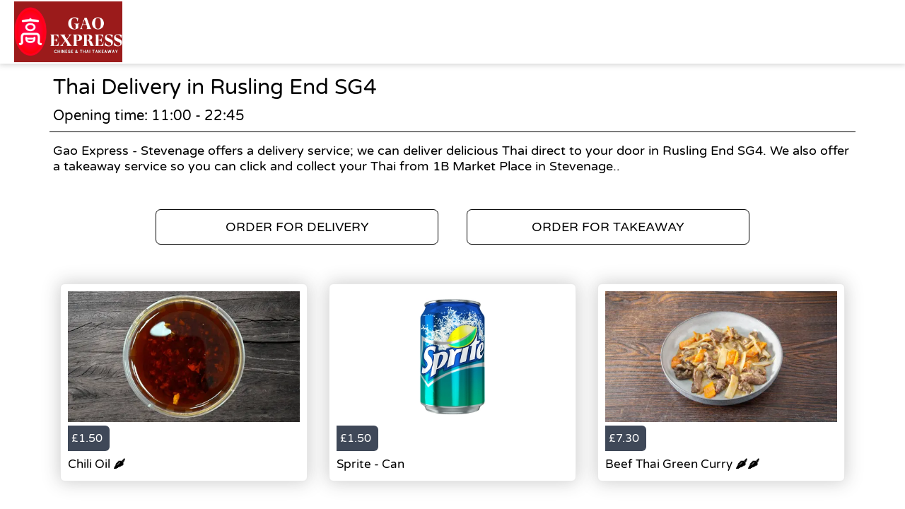

--- FILE ---
content_type: text/html; charset=utf-8
request_url: https://gaoexpress.co.uk/delivery/areas/rusling-end-sg4/thai
body_size: 2312
content:
<!doctype html>
<html lang="en">
<head>
    <meta charset="utf-8">
    <title>Thai Delivery in Rusling End SG4 - Gao Express - Stevenage</title>
    <meta name="viewport" content="width=device-width, initial-scale=1">
    <base href="/">
        <link rel="preconnect" src="https://assets.andromedapos.com">
        <link rel="preconnect" src="https://fonts.googleapis.com">
        <link rel="preconnect" src="https://maps.googleapis.com">
        <link rel="preconnect" src="https://www.googletagmanager.com">
    <meta name="description" content="We offer Thai Delivery in Rusling End SG4. View our menu and offers and order online direct from Gao Express - Stevenage.">
        <meta name="keywords" content="Chinese,Local Chinese,Best Chinese,Thai, Chinese Restuarant,Chinese Food,Thai Food,Thai restaurant,halal, halal chinese">
    <meta property="og:title" content="Thai Delivery in Rusling End SG4 - Gao Express - Stevenage" />
    <meta property="og:type" content="website" />
        <meta property="og:image" content="https://assets.andromedapos.com/mBtf2BBhqk6hLfJcCtwE0Q/1/default" />
        <link href="https://assets.andromedapos.com/7tlBEODuskux3D5Kz9kTzg/1/square" rel="icon" type="image/x-icon">
    <link href="https://fonts.googleapis.com/icon?family=Material&#x2B;Icons|Barlow:300,400,400i,500,600,700&amp;display=swap" rel="stylesheet" type="text/css" media="screen">
    <link href="/local-landing.css" rel="stylesheet" />

        <script type="text/javascript">
            (function (w, d, s, l, i) {
                w[l] = w[l] || [];
                w[l].push({ 'gtm.start': new Date().getTime(), event: 'gtm.js' });
                const f = d.getElementsByTagName(s)[0];
                const j = d.createElement(s);
                const dl = l !== 'dataLayer' ? '&l=' + l : '';
                j.async = true;
                j.src = 'https://www.googletagmanager.com//gtm.js?id=' + i + dl;
                f.parentNode.insertBefore(j, f);
            })(window, document, 'script', 'dataLayer', 'GTM-TPXQ5DH');
        </script>
        <script type="text/javascript">
            window.$crisp = window.$crisp || [];
            window.dataLayer = window.dataLayer || [];
            function gtag() { dataLayer.push(arguments); }
            function logToFullStory() { FS.log('error', arguments) }
        </script>
</head>
<body id="body">
        <noscript>
            <iframe src="https://www.googletagmanager.com//ns.html?id=GTM-TPXQ5DH" height="0" width="0" style="display: none; visibility: hidden"></iframe>
        </noscript>

    <app-root>
        <section class="header">
            <a href="/"><img src="https://assets.andromedapos.com/mBtf2BBhqk6hLfJcCtwE0Q/1/default" draggable="false" alt="Thai Delivery in Rusling End SG4 - Gao Express - Stevenage" /></a>
        </section>

        <section class="content">
            <div class="content-section details">
                <h1>Thai Delivery in Rusling End SG4</h1>
                <span>Opening time: 11:00 - 22:45</span><span>Gao Express - Stevenage offers a delivery service; we can deliver delicious Thai direct to your door in Rusling End SG4. We also offer a takeaway service so you can click and collect your Thai from 1B Market Place  in Stevenage..</span>
            </div>

            <div class="content-section cta cta-row-1">
                    <a class="button-action-1" href="/stevenage-sg1/delivery/menu"><span>ORDER FOR DELIVERY</span></a>
                    <a class="button-action-1" href="/stevenage-sg1/takeaway/menu"><span>ORDER FOR TAKEAWAY</span></a>
            </div>

                <div class="content-section products">
                        <a href="/stevenage-sg1/delivery/menu" class="menu-card">
                                <div class="menu-card-image">
                                    <img src="https://assets.andromedapos.com/03w6JoJ2mUumt50tpLlsQw/1/default?format=webp&amp;height=301" alt="Chili Oil &#x1F336; - Thai Delivery in Rusling End SG4" />
                                </div>
                                <div class="menu-card-price">
                                    <div> £1.50 </div>
                                </div>
                                <div class="menu-card-details">
                                    <h5>Chili Oil &#x1F336;</h5>
                                    <p></p>
                                </div>
                        </a>
                        <a href="/stevenage-sg1/delivery/menu" class="menu-card">
                                <div class="menu-card-image">
                                    <img src="https://assets.andromedapos.com/OzHXVb8VIEuIHD8dGNtfYw/1/default?format=webp&amp;height=301" alt="Sprite  - Can - Thai Delivery in Rusling End SG4" />
                                </div>
                                <div class="menu-card-price">
                                    <div> £1.50 </div>
                                </div>
                                <div class="menu-card-details">
                                    <h5>Sprite  - Can</h5>
                                    <p></p>
                                </div>
                        </a>
                        <a href="/stevenage-sg1/delivery/menu" class="menu-card">
                                <div class="menu-card-image">
                                    <img src="https://assets.andromedapos.com/a6V9ULZOs0ePRnOdOq4r4w/1/default?format=webp&amp;height=301" alt="Beef Thai Green Curry &#x1F336;&#x1F336; - Thai Delivery in Rusling End SG4" />
                                </div>
                                <div class="menu-card-price">
                                    <div> £7.30 </div>
                                </div>
                                <div class="menu-card-details">
                                    <h5>Beef Thai Green Curry &#x1F336;&#x1F336;</h5>
                                    <p></p>
                                </div>
                        </a>
                </div>
                <div class="content-section cta cta-row-2">
                        <a class="button-action-1" href="/stevenage-sg1/delivery/menu"><span>SEE DELIVERY MENU</span></a>

                        <a class="button-action-1" href="/stevenage-sg1/takeaway/menu"><span>SEE TAKEAWAY MENU</span></a>
                </div>

            <div class="content-section map" style="display: flex; justify-content: center;">
                <img src="https://maps.googleapis.com/maps/api/staticmap?center=51.90112509798777,-0.20089995861052534&amp;zoom=16&amp;size=760x250&amp;markers=51.90112509798777,-0.20089995861052534&amp;key=AIzaSyAYEn-B-vUWkipXSxBihed7fbQvxA9IPgM" alt="store location map" />
            </div>

            <div class="content-section footer">
                <a class="branding" href="/">
                    Powered by <img src="static-assets/Andromeda-Logo_Secondary_RGB.png" draggable="false" alt="Thai Delivery in Rusling End SG4 - Gao Express - Stevenage" />
                </a>
                <span>|</span>
                <div class="links">
                    <a href="/terms-and-conditions">Terms and Conditions</a><span>|</span><a href="/sitemap">Sitemap</a>
                </div>
            </div>
        </section>
    </app-root>
</body>
</html>